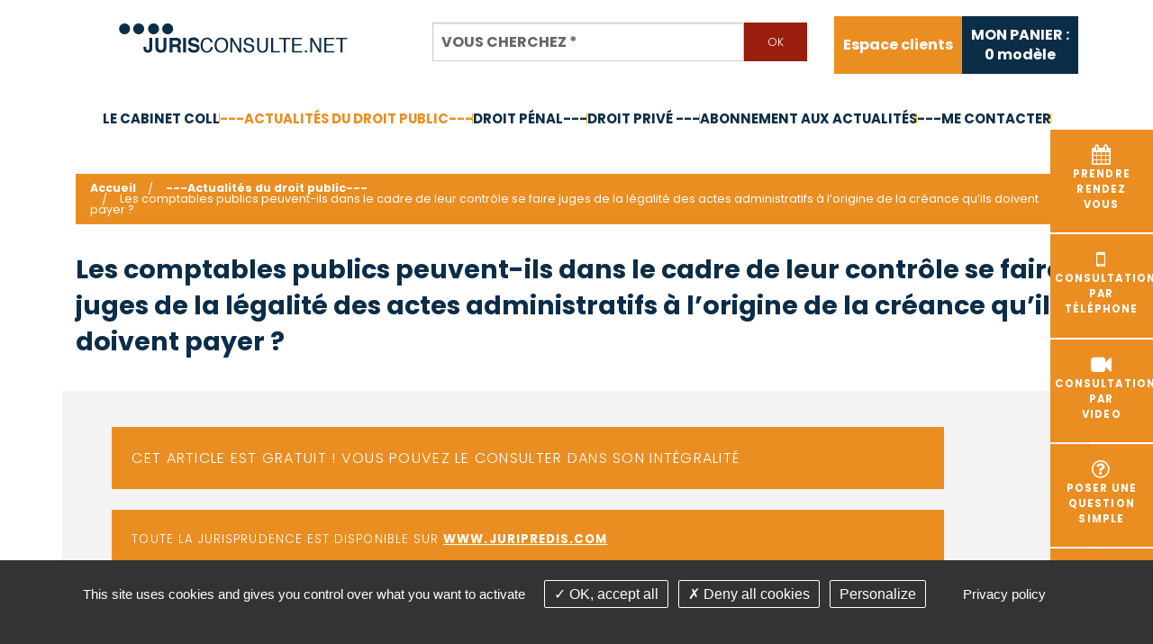

--- FILE ---
content_type: text/html; charset=utf-8
request_url: https://www.jurisconsulte.net/fr/articles/id-5472-les-comptables-publics-peuvent-ils-dans-le-cadre-de-leur-controle-se-faire-juges-de-la-legalite-des-actes-administratifs-a-l-origine-de-la-creance-qu-ils-doivent-payer-
body_size: 7584
content:
<!DOCTYPE html>
<html class="no-js" lang="fr">
<head>
    <meta charset="utf-8"/>
<meta name="viewport" content="width=device-width, initial-scale=1.0" />


<title>Les comptables publics peuvent-ils dans le cadre de leur contrôle se faire juges de la légalité des actes administratifs à l’origine de la créance qu’ils doivent payer ?</title>
<base href="https://www.jurisconsulte.net/">
<meta name="google-site-verification" content="wTW85QVS7lLXzrRPBdVTBbMrL-a6WW_EspaFK8EgQVk" />

<meta name="msvalidate.01" content="97DD084919CE8B5628CBFE37FCCC0770">

<meta property="og:image" content="https://www.jurisconsulte.net/images/logo-rs-cabinet-jurisconsulte.png" />
	<meta name="description" content="Dans un arr&amp;ecirc;t en date du 16 f&amp;eacute;vrier 2022, le Conseil d&amp;rsquo;Etat rappelle que le contr&amp;ocirc;le que les comptables doivent exercer en mati&amp;egrave;re de d&amp;eacute;penses en vertu, d&amp;rsquo;une part, de l&amp;rsquo;article 60 de la loi n&amp;deg; 63-156">
	<meta name="keywords" content="dépense, visa, dépenses, publiques, comptable, contrôle, légalité,">
    <meta name="robots" content="index,follow">
	<meta name="last-modified" content="Sun, 01 Feb 2026 02:06:32 +0100">
<link rel="shortcut icon" href="images/favicon.gif">
		<link rel="canonical" href="https://www.jurisconsulte.net/fr/articles/id-5472-les-comptables-publics-peuvent-ils-dans-le-cadre-de-leur-controle-se-faire-juges-de-la-legalite-des-actes-administratifs-a-l-origine-de-la-creance-qu-ils-doivent-payer-">
			<link rel="alternate" type="application/rss+xml" title="RSS: ---Actualités du droit public---" href="fr/articles/?rss">
						<meta property="og:title" content="Les comptables publics peuvent-ils dans le cadre de leur contrôle se faire juges de la légalité des actes administratifs à l’origine de la créance qu’ils doivent payer ?">
		<meta property="og:description" content="Dans un arr&amp;ecirc;t en date du 16 f&amp;eacute;vrier 2022, le Conseil d&amp;rsquo;Etat rappelle que le contr&amp;ocirc;le que les comptables doivent exercer en mati&amp;egrave;re de d&amp;eacute;penses en vertu, d&amp;rsquo;une part, de l&amp;rsquo;article 60 de la loi n&amp;deg;...">
				<meta property="og:url" content="https://www.jurisconsulte.net/fr/articles/id-5472-les-comptables-publics-peuvent-ils-dans-le-cadre-de-leur-controle-se-faire-juges-de-la-legalite-des-actes-administratifs-a-l-origine-de-la-creance-qu-ils-doivent-payer-">
		<meta property="og:site_name" content="Jurisconsulte">
				<link rel="stylesheet" type="text/css" href="_007/css/app.css">
	</head>
<body id="top-nav" class="fr articles ">



<div class="container">

    <!-- ****************************************  HEADER **************************************** -->

    <header class="header">
        <div class="row centrage-header">
            <div class="logo large-4 medium-12 small-12 columns">
                <a href="fr/" title="Jurisconsulte - Retour à l'accueil">
                    <img src="_007/images/jurisconsulte-avocats.png"
                         alt="jurisconsulte avocats">
                </a>
            </div> <!-- logo -->

            <div class="bloc_recherche large-5 medium-12 small-12 columns">
                <form action="fr/recherche" id="recherche" method="get" enctype="application/x-www-form-urlencoded" class="valid ">

		<div class="text addsubmit large-12 medium-12 columns" id="rmotscles"><div class="row collapse"><div class="small-10 columns"><input type="text" name="motscles" id="motscles" value=""  placeholder="Vous cherchez&nbsp;*" title="Vous cherchez" class=" r" required="required" aria-label="Vous cherchez"><small class="error">Ce champ est invalide</small></div><div class="small-2 end columns"><input id="motscles-addsubmit" class="addsubmit tiny button secondary postfix" type="submit" name="motscles-submit" value="Ok" ></div></div></div>
</form>
<script>
	</script>

            </div>

            <div class="centrage-panier large-3 medium-12 columns">
                <div class="onglet-clients">
                    <ul class="outils inline-list right">   <li class="espace-membre last outils "><a href="fr/espace-membre/accueil" title="Espace abonnés au site juridique de droit public de Maître André ICARD">Espace clients</a>
   </li>
</ul>
                </div> <!-- onglet-clients -->

                <div class="onglet-panier">
                    <a href="fr/panier">
                        <div id="panier" class="bloc">
                            <div id="numarticles"><p>MON PANIER :<br/><span id="minipanier_numarticles">0</span> modèle</p></div>
                        </div>

                    </a>
                </div> <!-- onglet-panier -->
            </div>
        </div> <!-- row -->

        <div class="contain-to-grid sticky">
            <nav class="top-bar" role="navigation" data-topbar
                 data-options="sticky_on: large; custom_back_text: true; back_text: Retour; mobile_show_parent_link: true">
                <ul class="title-area">
                                        <li class="name"></li>
                    <!-- Remove the class "menu-icon" to get rid of menu icon. Take out "Menu" to just have icon alone -->
                    <li class="toggle-topbar menu-icon"><a href="#"><span>Menu</span></a></li>
                </ul>
                <section class="top-bar-section"><ul class="left">   <li class="presentation  "><a href="fr/presentation" title="Avocat au barreau du Val de Marne, droit administratif, droit public, droit de l’urbanisme, droit social et de la sécurité sociale">Le cabinet COLL</a>
   <ul>
      <li class="interlocuteurs  "><a href="fr/presentation/interlocuteurs" title="Maître André ICARD Avocat  Val de Marne">C.V.</a></li>
      <li class="competences  "><a href="fr/presentation/competences" title="Droit public, droit de l'urbanisme, droit administratif, droit des marches publics">Compétences</a></li>
      <li class="honoraires last  "><a href="fr/presentation/honoraires" title="Maître André ICARD Avocat  Val de Marne">Barême des honoraires - année 2024</a></li>
   </ul>
   </li>
   <li class="articles select  "><a href="fr/articles" class=" aselect">---Actualités du droit public---</a></li>
   <li class="actualites-droit-penal  "><a href="fr/actualites-droit-penal">Droit pénal---</a></li>
   <li class="actualites-droit-prive  "><a href="fr/actualites-droit-prive">Droit privé ---</a></li>
   <li class="abonnement  "><a href="fr/espace-membre/abonnement">Abonnement aux actualités</a></li>
   <li class="contact last  "><a href="fr/contact">---Me contacter</a>
   <ul>
      <li class="faq  "><a href="fr/contact/faq" title="Foire aux questions juridiques de droit public">FAQ</a></li>
      <li class="liens last  "><a href="fr/contact/liens" title="Les liens proposés par le site www.jurisconsulte.net">Liens utiles</a></li>
   </ul>
   </li>
</ul></section>
            </nav>
        </div>

        <div class="bloc_bandeau_accueil hide-for-small">
            <div class="row">
                <div class="accroche large-12 columns">
                    <h1 class="accroche-texte">Maître
                            <span class="bleu">André ICARD</span>
                            <br/>
                            <span class="bleu">Avocat</span>
                            au
                            <span class="bleu">Barreau</span>
                            du
                            <span class="bleu">Val de Marne</span>
                        </h1>
                </div> <!-- accroche -->
            </div>
        </div> <!-- bloc_bandeau_accueil -->
    </header>

    <div class="clear"></div>
    <!-- ****************************************  CONTAIN **************************************** -->

        <div class="contain">
        <div class="row">
            <div class="onglets-droite">

                <a href="https://consultation.avocat.fr/consultation-cabinet/forms.php?source=profile&targetid=3986"
                   target="_blank" rel="noopener">
                    <div class="blocs rdv"><i class="fa fa-calendar fa-2x" aria-hidden="true"></i><br/>Prendre
                    <br/>rendez <br/>vous</div>
                </a>
                <a href="https://consultation.avocat.fr/consultation-telephonique/forms.php?source=profile&targetid=3986"
                   target="_blank" rel="noopener">
                    <div class="blocs consultation"><i class="fa fa-mobile fa-2x"
                                                       aria-hidden="true"></i><br/>Consultation <br/>par
                    <br/>téléphone</div>
                </a>
                <a href="https://consultation.avocat.fr/consultation-video/forms.php?source=profile&targetid=3986"
                   target="_blank" rel="noopener">
                    <div class="blocs consultation"><i class="fa fa-video-camera fa-2x"
                                                       aria-hidden="true"></i><br/>Consultation <br/>par
                    <br/>video</div>
                </a>
                <a href="https://consultation.avocat.fr/question-simple/forms.php?source=profile&targetid=3986"
                   target="_blank" rel="noopener">
                    <div class="blocs question"><i class="fa fa-question-circle-o fa-2x"
                                                   aria-hidden="true"></i><br/>Poser une <br/>question<br/>simple                    </div>
                </a>
                <a href="https://consultation.avocat.fr/consultation-juridique/forms.php?source=profile&targetid=3986">
                    <div class="blocs juridique"><i class="fa fa-link fa-2x" aria-hidden="true"></i><br/>Consultation
                    <br/> juridique</div>
                </a>
                <a href="fr/paiement">
                    <div class="blocs juridique"><i class="fa fa-euro fa-2x" aria-hidden="true"></i><br/>Règlement
                    <br/> d'honoraires</div>
                </a>
            </div>
            <!-- </div> bloc-interieur -->
            <!-- </div>  bandeau-widgets -->

            <div class="haut-pages large-12 medium-12 columns">

                <ul class="breadcrumbs"><!-- fil arianne -->
                    <li class="home"><a href="https://www.jurisconsulte.net/">Accueil</a></li>                    <li><a href="fr/articles">---Actualit&eacute;s du droit public---</a></li><li><span>Les comptables publics peuvent-ils dans le cadre de leur contrôle se faire juges de la légalité des actes administratifs à l’origine de la créance qu’ils doivent payer ?</span></li>                </ul>
                                <h1 class="titre-page titre-page-interne">Les comptables publics peuvent-ils dans le cadre de leur contrôle se faire juges de la légalité des actes administratifs à l’origine de la créance qu’ils doivent payer ?</h1>

            </div>
            <div class="clear"></div>
            <div class="contenu">
                <div id="preview">

<div class="liste-actualites large-12 columns">
                <article class="element">
                                        <div class="message good">
                    Cet article est gratuit ! vous pouvez le consulter dans son intégralité                </div>
            	    <div class="message good" style="font-size: smaller">Toute la jurisprudence est disponible sur <a href="https://juripredis.com/?mtm_campaign=partenaires&mtm_kwd=blog-icard" style="color:#FFF;text-decoration:underline">www.juripredis.com</a></div>
                            <div class="chapo">
                    <p style="text-align: justify;"><strong>NON&nbsp;:</strong> si le contr&ocirc;le que les comptables publics doivent exercer en mati&egrave;re de d&eacute;penses publiques peut les conduire &agrave; porter une appr&eacute;ciation juridique sur les actes administratifs &agrave; l&rsquo;origine de la cr&eacute;ance et s&rsquo;il leur appartient alors d&rsquo;en donner une interpr&eacute;tation conforme &agrave; la r&eacute;glementation en vigueur, ils n&rsquo;ont pas le pouvoir de se faire juges de leur l&eacute;galit&eacute;.</p>
                </div>
                                		                <p style="text-align: justify;">Dans un <a href="https://www.legifrance.gouv.fr/ceta/id/CETATEXT000045184678?init=true&amp;page=1&amp;query=439427&amp;searchField=ALL&amp;tab_selection=all">arr&ecirc;t en date du 16 f&eacute;vrier 2022</a>, le Conseil d&rsquo;Etat rappelle que le contr&ocirc;le que les comptables doivent exercer en mati&egrave;re de d&eacute;penses en vertu, d&rsquo;une part, de l&rsquo;article <a href="https://www.legifrance.gouv.fr/loda/article_lc/LEGIARTI000030966198/#:~:text=Les%20comptables%20publics%20sont%20personnellement%20et%20p%C3%A9cuniairement%20responsables%20des%20contr%C3%B4les,g%C3%A9n%C3%A9ral%20sur%20la%20comptabilit%C3%A9%20publique.">60</a> de la loi n&deg; 63-156 du 23 f&eacute;vrier 1963, d&rsquo;autre part, des articles <a href="https://www.legifrance.gouv.fr/loda/article_lc/LEGIARTI000026602813">19</a>, <a href="https://www.legifrance.gouv.fr/loda/article_lc/LEGIARTI000037429925">20</a>, <a href="https://www.legifrance.gouv.fr/loda/article_lc/LEGIARTI000034719632">38</a> et <a href="https://www.legifrance.gouv.fr/loda/article_lc/LEGIARTI000026602944">50</a> du d&eacute;cret <a href="https://www.legifrance.gouv.fr/loda/id/JORFTEXT000026597003/">n&deg; 2012-1246</a> du 7 novembre 2012, peut les conduire &agrave; porter une appr&eacute;ciation juridique sur les actes administratifs &agrave; l&rsquo;origine de la cr&eacute;ance et s&rsquo;il leur appartient alors d&rsquo;en donner une interpr&eacute;tation conforme &agrave; la r&eacute;glementation en vigueur, ils n&rsquo;ont pas le pouvoir de se faire juges de leur l&eacute;galit&eacute;.</p>
<p style="text-align: justify;"><strong>SOURCE&nbsp;:</strong> <a href="https://www.legifrance.gouv.fr/ceta/id/CETATEXT000045184678?init=true&amp;page=1&amp;query=439427&amp;searchField=ALL&amp;tab_selection=all">Conseil d'&Eacute;tat, 6&egrave;me - 5&egrave;me chambres r&eacute;unies, 16/02/2022,&nbsp;439427</a></p>
<p style="text-align: justify;">&nbsp;</p>
<p style="text-align: justify;"><strong>JURISPRUDENCE&nbsp;:</strong></p>
<p style="text-align: justify;">CE, section, 5 f&eacute;vrier 1971, ministre de l'&eacute;conomie et des finances c/ m. balme, <a href="https://www.legifrance.gouv.fr/ceta/id/CETATEXT000007637986?isSuggest=true">n&deg; 71173</a>, p. 105 ;</p>
<p style="text-align: justify;"><em>&laquo; Si les comptables publics doivent en application des articles 12 et 13 du d&eacute;cret du 29-12-1962 contr&ocirc;ler la validit&eacute; des cr&eacute;ances et si, &agrave; ce titre, ils doivent exercer leur contr&ocirc;le sur la production des justifications, ils n&rsquo;ont pas le pouvoir de se faire juges de la l&eacute;galit&eacute; des d&eacute;cisions administratives.&nbsp;&raquo;</em></p>
<p style="text-align: justify;">CE, Section, 8 f&eacute;vrier 2012, Ministre du budget, <a href="https://www.legifrance.gouv.fr/ceta/id/CETATEXT000025367218?isSuggest=true">n&deg; 342825</a>, p. 37.</p>
<p style="text-align: justify;"><em>&laquo;&nbsp;Il r&eacute;sulte des dispositions de l'article 60 de la loi n&deg; 63-156 de finances du 23 f&eacute;vrier 1963 et du d&eacute;cret n&deg; 62-1587 du 29 d&eacute;cembre 1962 portant r&egrave;glement g&eacute;n&eacute;ral sur la comptabilit&eacute; publique que, pour appr&eacute;cier la validit&eacute; des cr&eacute;ances, les comptables doivent notamment exercer leur contr&ocirc;le sur la production des justifications. A ce titre, il leur revient d'appr&eacute;cier si les pi&egrave;ces fournies pr&eacute;sentent un caract&egrave;re suffisant pour justifier la d&eacute;pense engag&eacute;e. Pour &eacute;tablir ce caract&egrave;re suffisant, il leur appartient de v&eacute;rifier, en premier lieu, si l'ensemble des pi&egrave;ces requises au titre de la nomenclature comptable applicable leur ont &eacute;t&eacute; fournies et, en deuxi&egrave;me lieu, si ces pi&egrave;ces sont, d'une part, compl&egrave;tes et pr&eacute;cises, d'autre part, coh&eacute;rentes au regard de la cat&eacute;gorie de la d&eacute;pense d&eacute;finie dans la nomenclature applicable et de la nature et de l'objet de la d&eacute;pense telle qu'elle a &eacute;t&eacute; ordonnanc&eacute;e. Si ce contr&ocirc;le peut conduire les comptables &agrave; porter une appr&eacute;ciation juridique sur les actes administratifs &agrave; l'origine de la cr&eacute;ance et s'il leur appartient alors d'en donner une interpr&eacute;tation conforme &agrave; la r&eacute;glementation en vigueur, ils n'ont pas le pouvoir de se faire juges de leur l&eacute;galit&eacute;. Lorsque les pi&egrave;ces justificatives fournies sont insuffisantes pour &eacute;tablir la validit&eacute; de la cr&eacute;ance, il appartient aux comptables de suspendre le paiement jusqu'&agrave; ce que l'ordonnateur leur ait produit les justifications n&eacute;cessaires. Cas dans lequel l'ordonnateur produit, comme justificatifs, des bons de commande dont les dates &eacute;taient post&eacute;rieures &agrave; celles des factures correspondantes. En reprochant au comptable de ne pas avoir suspendu le paiement des sommes litigieuses pour ce seul motif, le juge des comptes a en r&eacute;alit&eacute; exig&eacute; du comptable qu'il exerce un contr&ocirc;le de l&eacute;galit&eacute; sur les pi&egrave;ces justificatives fournies par l'ordonnateur alors que celles-ci ne pr&eacute;sentaient, &agrave; elles seules et quelle que soit en tout &eacute;tat de cause leur validit&eacute; juridique, ni incoh&eacute;rence au regard de la cat&eacute;gorie de la d&eacute;pense d&eacute;finie dans la nomenclature applicable ni incoh&eacute;rence au regard de la nature et de l'objet de la d&eacute;pense engag&eacute;e.&nbsp;&raquo;</em></p>
                
		

                        	    <div class="message good" style="font-size: smaller">Toute la jurisprudence est disponible sur <a href="https://juripredis.com/?mtm_campaign=partenaires&mtm_kwd=blog-icard" style="color:#FFF;text-decoration:underline">www.juripredis.com</a></div>
                <nav>
                    <p><a href="fr/articles" class="button tiny">Retour</a></p>
                </nav>
                                </article>
        <hr>
    </div>

<div class="clearfix"></div><div class="bloc_share_this hide-for-small"><div class="row hide-for-small"><div class="large-6 medium-6 small-6 columns"><ul class="inline-list"><li><a href="fr/articles/?rss" rel="nofollow" title="##Flux RSS disponible##">Flux RSS</a></li><li><a href="fr/articles/id-5472-les-comptables-publics-peuvent-ils-dans-le-cadre-de-leur-controle-se-faire-juges-de-la-legalite-des-actes-administratifs-a-l-origine-de-la-creance-qu-ils-doivent-payer-#top-nav" class="top">Haut de page</a></li><li class="last"><a href="fr/articles/id-5472-les-comptables-publics-peuvent-ils-dans-le-cadre-de-leur-controle-se-faire-juges-de-la-legalite-des-actes-administratifs-a-l-origine-de-la-creance-qu-ils-doivent-payer-#" class="print">Imprimer</a></li></ul></div><div class="large-6 medium-6 small-6 columns text-right"><ul class="social-icons inline-list right"><li><a href="https://www.facebook.com/sharer/sharer.php?u=https%3A%2F%2Fwww.jurisconsulte.net%2Ffr%2Farticles%2Fid-5472-les-comptables-publics-peuvent-ils-dans-le-cadre-de-leur-controle-se-faire-juges-de-la-legalite-des-actes-administratifs-a-l-origine-de-la-creance-qu-ils-doivent-payer-&t=" title="Partager sur Facebook" target="_blank" onclick="window.open('https://www.facebook.com/sharer/sharer.php?u=' + encodeURIComponent(document.URL) + '&t=' + encodeURIComponent(document.URL), '', 'width=580,height=470'); return false;"><i class="fa fa-lg fa-facebook "></i></a></li><li><a href="https://twitter.com/intent/tweet?source=https%3A%2F%2Fwww.jurisconsulte.net%2Ffr%2Farticles%2Fid-5472-les-comptables-publics-peuvent-ils-dans-le-cadre-de-leur-controle-se-faire-juges-de-la-legalite-des-actes-administratifs-a-l-origine-de-la-creance-qu-ils-doivent-payer-&text=:%20https%3A%2F%2Fwww.jurisconsulte.net%2Ffr%2Farticles%2Fid-5472-les-comptables-publics-peuvent-ils-dans-le-cadre-de-leur-controle-se-faire-juges-de-la-legalite-des-actes-administratifs-a-l-origine-de-la-creance-qu-ils-doivent-payer-" target="_blank" title="Tweeter" onclick="window.open('https://twitter.com/intent/tweet?text=' + encodeURIComponent(document.title) + ':%20'  + encodeURIComponent(document.URL), '', 'width=580,height=470'); return false;"><i class="fa fa-lg fa-twitter "></i></a></li><li><a href="https://plus.google.com/share?url=https%3A%2F%2Fwww.jurisconsulte.net%2Ffr%2Farticles%2Fid-5472-les-comptables-publics-peuvent-ils-dans-le-cadre-de-leur-controle-se-faire-juges-de-la-legalite-des-actes-administratifs-a-l-origine-de-la-creance-qu-ils-doivent-payer-" target="_blank" title="Partager sur Google+" onclick="window.open('https://plus.google.com/share?url=' + encodeURIComponent(document.URL), '', 'width=580,height=470'); return false;"><i class="fa fa-lg fa-google-plus "></i></a></li><li><a href="http://pinterest.com/pin/create/button/?url=https%3A%2F%2Fwww.jurisconsulte.net%2Ffr%2Farticles%2Fid-5472-les-comptables-publics-peuvent-ils-dans-le-cadre-de-leur-controle-se-faire-juges-de-la-legalite-des-actes-administratifs-a-l-origine-de-la-creance-qu-ils-doivent-payer-&description=" target="_blank" title="Pin it" onclick="window.open('http://pinterest.com/pin/create/button/?url=' + encodeURIComponent(document.URL) + '&description=' +  encodeURIComponent(document.title)); return false;"><i class="fa fa-lg fa-pinterest "></i></a></li><li><a href="http://www.linkedin.com/shareArticle?mini=true&url=https%3A%2F%2Fwww.jurisconsulte.net%2Ffr%2Farticles%2Fid-5472-les-comptables-publics-peuvent-ils-dans-le-cadre-de-leur-controle-se-faire-juges-de-la-legalite-des-actes-administratifs-a-l-origine-de-la-creance-qu-ils-doivent-payer-&title=&summary=&source=https%3A%2F%2Fwww.jurisconsulte.net%2Ffr%2Farticles%2Fid-5472-les-comptables-publics-peuvent-ils-dans-le-cadre-de-leur-controle-se-faire-juges-de-la-legalite-des-actes-administratifs-a-l-origine-de-la-creance-qu-ils-doivent-payer-" target="_blank" title="Partager sur LinkedIn" onclick="window.open('http://www.linkedin.com/shareArticle?mini=true&url=' + encodeURIComponent(document.URL) + '&title=' +  encodeURIComponent(document.title)); return false;"><i class="fa fa-lg fa-linkedin "></i></a></li><li><a href="mailto:?subject=&body=:%20https%3A%2F%2Fwww.jurisconsulte.net%2Ffr%2Farticles%2Fid-5472-les-comptables-publics-peuvent-ils-dans-le-cadre-de-leur-controle-se-faire-juges-de-la-legalite-des-actes-administratifs-a-l-origine-de-la-creance-qu-ils-doivent-payer-" title="Partager par email" onclick="window.open('mailto:?subject=' + encodeURIComponent(document.title) + '&body=' +  encodeURIComponent(document.URL)); return false;"><i class="fa fa-lg fa-envelope"></i></a></li></ul></div></div></div></div>            </div>
        </div>

        <div class="bloc-liens large-12 columns">
            <div class="row">
                <div class="large-6 medium-6 small-12 columns bgauche">

                    <a href="https://consultation.avocat.fr/consultation-cabinet/forms.php?source=profile&targetid=3986"
                       target="_blank" rel="noopener">
                        <div class="blocs rdv"><i class="fa fa-calendar fa-2x"
                                                  aria-hidden="true"></i>Prendre rendez-vous</div>
                    </a>
                    <a href="https://consultation.avocat.fr/consultation-telephonique/forms.php?source=profile&targetid=3986"
                       target="_blank" rel="noopener">
                        <div class="blocs consultation"><i class="fa fa-mobile fa-2x"
                                                           aria-hidden="true"></i>Consultation par téléphone                        </div>
                    </a>
                    <a href="https://consultation.avocat.fr/question-simple/forms.php?source=profile&targetid=3986"
                       target="_blank" rel="noopener">
                        <div class="blocs question"><i class="fa fa-question-circle-o fa-2x"
                                                       aria-hidden="true"></i>Poser une question simple</div>
                    </a>
                </div>

                <div class="large-6 medium-6 small-12 columns bdroite">

                    <a href="https://consultation.avocat.fr/consultation-video/forms.php?source=profile&targetid=3986">
                        <div class="blocs juridique"><i class="fa fa-video-camera fa-2x"
                                                        aria-hidden="true"></i>Consultation video</div>
                    </a>

                    <a href="fr/telechargement-actes">
                        <div class="blocs dossier"><i class="fa fa-file fa-2x"
                                                      aria-hidden="true"></i>Modèles à télécharger</div>
                    </a>
                                        <a href="fr/paiement">
                        <div class="blocs juridique"><i class="fa fa-euro fa-2x"
                                                        aria-hidden="true"></i>Règlement d'honoraires                        </div>
                    </a>
                </div>
            </div>
        </div>

    </div>
    <!-- bloc contenu -->


            <!-- contain -->
        <div class="bloc-chiffres large-12 columns">
            <div class="row">
                <div class="titre">Chiffres clés</div> <!-- titres -->
                <div class="chiffres-cles-bloc">

                    <div class="chiffres-cles">
                        <div class="centrage-chiffres">
                            <span class="bold-chiffres">+ de 25 ans</span>d’expérience                         </div>
                    </div>

                    <div class="chiffres-cles">
                        <div class="centrage-chiffres">
                            Une véritable base de données
                                <strong>spécialisée</strong>
                                dans le
                                <strong>droit public</strong>
                                                    </div>
                    </div>

                    <div class="chiffres-cles">
                        <div class="centrage-chiffres">
                            <span class="bold-chiffres">+ de 5000</span>questions réponses                        </div>
                    </div>

                    <div class="chiffres-cles">
                        <div class="centrage-chiffres">
                            Paiement
                                <br/>
                                <span class="bold-chiffres">100% sécurisé</span>
                                <imgsrc="_007/images/lcl-logo.png" class="lcl"
                                    alt="lcl">                        </div>
                    </div>

                    <div class="chiffres-cles">
                        <div class="centrage-chiffres">
                            <span class="bold-chiffres">+ de 200</span>modèles téléchargeables                        </div>
                    </div>

                </div> <!-- chiffres-cles-bloc -->
            </div> <!-- row -->
        </div>
        <!-- bloc-chiffres -->


        <!-- ****************************************  FOOTER **************************************** -->


        <footer class="footer large-12 columns">

            <div class="row">
                <div class="logo-footer">
                    <a href="fr/" title="Jurisconsulte - Retour à l'accueil">
                        <img src="_007/images/andre-icard-avocats.jpg"
                             alt="andre icard avocats">
                    </a>
                </div>

                <aside class="liens-footer large-4 small-12 columns">
                    <a href="fr/telechargement-actes">Modèles à télécharger</a><br/>
                    <a href="http://blog.andreicard.fr/" rel="nofollow noopener">Le blog</a><br/>
                    <a href="fr/lexique">Lexique</a><br/>
                    <a href="#tarteaucitron">Gestion des cookies</a>
                </aside>

                <aside class="large-4 small-12 columns">
                    <div class="adresse">
                        <p><strong>Ma&icirc;tre Anne-Constance Coll</strong></p>
<p>72 bd Pereire</p>
<p>75017 PARIS</p><p><strong>T&eacute;l : 01 60 88 18 78<br /></strong></p>
                    </div>
                                    </aside>

                <aside class="liens-footer large-4 small-12 columns">
                    <a href="fr/contact">Nous contacter</a><br/>
                    <a href="https://consultation.avocat.fr/consultation-cabinet/forms.php?source=profile&targetid=3986"
                       target="_blank" rel="noopener">Prendre rendez-vous</a><br/>
                    <a href="fr/espace-membre/accueil">Espace client du cabinet </a>
                </aside>

            </div>

            <div class="row">
                <div class="bloc_copyright small-12 columns" id="copyright">
                    <p>&copy;2016-26 Jurisconsulte
                        - Tous droits réservés - Conception Absolute Communication & Création Answeb  - <a href="fr/articles/#tarteaucitron"> Gestion cookies </a></p>
                    <div class="liens_copyright clearfix"><ul class="inline-list">   <li class="plan-site pied "><a href="fr/plan-site">Plan du site</a></li>
   <li class="mentions-legales last pied "><a href="fr/mentions-legales">Mentions légales</a></li>
</ul></div>
                </div>
            </div>


            
        </footer>
    </div>


                    <script src="_007/lib/modernizr,jquery,czbox2,user,jquery.bxslider,foundation,foundation.topbar,foundation.equalizer,foundation.reveal.js"></script>
        
    <script>
        			validation_message = 'est requis ou invalide';
				validation['recherche'] = new Array();
							validation['recherche']['motscles'] = ['[^ ]+'];
										
        
        jQuery(document).ready(function () {
            $('.top-bar ul ul').addClass('dropdown').parent().addClass('has-dropdown');
            $(document).foundation();
            setupForms();
        });
        
    </script>
 

    <script src="https://cdnjs.cloudflare.com/ajax/libs/tarteaucitronjs/1.8.5/tarteaucitron.min.js" integrity="sha512-7GdR3E/iZ4VcsUrt0Qe9ok/zsKe63IwTHUHjWPuS6gNCZPy3DwhA2zxmTrgu5+6feQze3AwoyghuwaDjOu+ylA==" crossorigin="anonymous"></script>
        <script type="text/javascript">
      
    
 
        tarteaucitron.init({
    "privacyUrl": tarteaucitron.parameters.privacyUrl || "    fr/mentions-legales    ", /* Privacy policy url */
            "hashtag": "#tarteaucitron", /* Open the panel with this hashtag */
            "cookieName": "tartaucitron", /* Cookie name */
            "orientation": "bottom", /* Banner position (top - bottom) */
            "showAlertSmall": false, /* Show the small banner on bottom right */
            "cookieslist": true, /* Show the cookie list */
            "adblocker": false, /* Show a Warning if an adblocker is detected */
            "DenyAllCta" : true, /* Show the deny all button */
            "AcceptAllCta" : true, /* Show the accept all button when highPrivacy on */
            "highPrivacy": true, /* HIGHLY RECOMMANDED Disable auto consent */
            "handleBrowserDNTRequest": false, /* If Do Not Track == 1, disallow all */
            "removeCredit": true, /* Remove credit link */
            "moreInfoLink": true, /* Show more info link */
            "showIcon": false, /* Show cookie icon to manage cookies */
            "mandatory": false, /* Show a message about mandatory cookies */
            //"cookieDomain": ".my-multisite-domaine.fr" /* Shared cookie for subdomain */
        });
    
        </script>
    <script type="text/javascript">
        tarteaucitron.user.gtagUa = 'UA-112030646-1';
        tarteaucitron.user.gtagMore = function () { /* add here your optionnal gtag() */ };
        (tarteaucitron.job = tarteaucitron.job || []).push('gtag');
 (tarteaucitron.job = tarteaucitron.job || []).push('recaptcha');
        </script>
    <link rel="stylesheet" type="text/css" href="_007/lib/czbox/czbox2.css">
    <link href="https://fonts.googleapis.com/css?family=Poppins:200,300,400,500,700,900&display=swap" rel="stylesheet">
    <link rel="stylesheet" href="https://cdnjs.cloudflare.com/ajax/libs/font-awesome/4.7.0/css/font-awesome.min.css"
          integrity="sha256-eZrrJcwDc/3uDhsdt61sL2oOBY362qM3lon1gyExkL0=" crossorigin="anonymous"/>
</body>
</html>